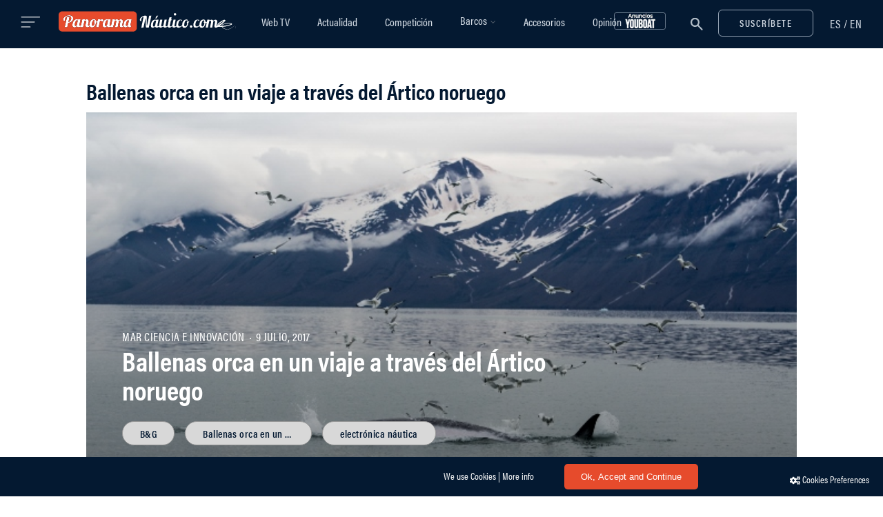

--- FILE ---
content_type: text/html; charset=utf-8
request_url: https://www.google.com/recaptcha/api2/anchor?ar=1&k=6LcLe3kUAAAAABowIwZv_sssZOrqho-SE-TUl3Pz&co=aHR0cHM6Ly93d3cucGFub3JhbWFuYXV0aWNvLmNvbTo0NDM.&hl=en&v=PoyoqOPhxBO7pBk68S4YbpHZ&size=invisible&anchor-ms=20000&execute-ms=30000&cb=51mt5t9oyla4
body_size: 49715
content:
<!DOCTYPE HTML><html dir="ltr" lang="en"><head><meta http-equiv="Content-Type" content="text/html; charset=UTF-8">
<meta http-equiv="X-UA-Compatible" content="IE=edge">
<title>reCAPTCHA</title>
<style type="text/css">
/* cyrillic-ext */
@font-face {
  font-family: 'Roboto';
  font-style: normal;
  font-weight: 400;
  font-stretch: 100%;
  src: url(//fonts.gstatic.com/s/roboto/v48/KFO7CnqEu92Fr1ME7kSn66aGLdTylUAMa3GUBHMdazTgWw.woff2) format('woff2');
  unicode-range: U+0460-052F, U+1C80-1C8A, U+20B4, U+2DE0-2DFF, U+A640-A69F, U+FE2E-FE2F;
}
/* cyrillic */
@font-face {
  font-family: 'Roboto';
  font-style: normal;
  font-weight: 400;
  font-stretch: 100%;
  src: url(//fonts.gstatic.com/s/roboto/v48/KFO7CnqEu92Fr1ME7kSn66aGLdTylUAMa3iUBHMdazTgWw.woff2) format('woff2');
  unicode-range: U+0301, U+0400-045F, U+0490-0491, U+04B0-04B1, U+2116;
}
/* greek-ext */
@font-face {
  font-family: 'Roboto';
  font-style: normal;
  font-weight: 400;
  font-stretch: 100%;
  src: url(//fonts.gstatic.com/s/roboto/v48/KFO7CnqEu92Fr1ME7kSn66aGLdTylUAMa3CUBHMdazTgWw.woff2) format('woff2');
  unicode-range: U+1F00-1FFF;
}
/* greek */
@font-face {
  font-family: 'Roboto';
  font-style: normal;
  font-weight: 400;
  font-stretch: 100%;
  src: url(//fonts.gstatic.com/s/roboto/v48/KFO7CnqEu92Fr1ME7kSn66aGLdTylUAMa3-UBHMdazTgWw.woff2) format('woff2');
  unicode-range: U+0370-0377, U+037A-037F, U+0384-038A, U+038C, U+038E-03A1, U+03A3-03FF;
}
/* math */
@font-face {
  font-family: 'Roboto';
  font-style: normal;
  font-weight: 400;
  font-stretch: 100%;
  src: url(//fonts.gstatic.com/s/roboto/v48/KFO7CnqEu92Fr1ME7kSn66aGLdTylUAMawCUBHMdazTgWw.woff2) format('woff2');
  unicode-range: U+0302-0303, U+0305, U+0307-0308, U+0310, U+0312, U+0315, U+031A, U+0326-0327, U+032C, U+032F-0330, U+0332-0333, U+0338, U+033A, U+0346, U+034D, U+0391-03A1, U+03A3-03A9, U+03B1-03C9, U+03D1, U+03D5-03D6, U+03F0-03F1, U+03F4-03F5, U+2016-2017, U+2034-2038, U+203C, U+2040, U+2043, U+2047, U+2050, U+2057, U+205F, U+2070-2071, U+2074-208E, U+2090-209C, U+20D0-20DC, U+20E1, U+20E5-20EF, U+2100-2112, U+2114-2115, U+2117-2121, U+2123-214F, U+2190, U+2192, U+2194-21AE, U+21B0-21E5, U+21F1-21F2, U+21F4-2211, U+2213-2214, U+2216-22FF, U+2308-230B, U+2310, U+2319, U+231C-2321, U+2336-237A, U+237C, U+2395, U+239B-23B7, U+23D0, U+23DC-23E1, U+2474-2475, U+25AF, U+25B3, U+25B7, U+25BD, U+25C1, U+25CA, U+25CC, U+25FB, U+266D-266F, U+27C0-27FF, U+2900-2AFF, U+2B0E-2B11, U+2B30-2B4C, U+2BFE, U+3030, U+FF5B, U+FF5D, U+1D400-1D7FF, U+1EE00-1EEFF;
}
/* symbols */
@font-face {
  font-family: 'Roboto';
  font-style: normal;
  font-weight: 400;
  font-stretch: 100%;
  src: url(//fonts.gstatic.com/s/roboto/v48/KFO7CnqEu92Fr1ME7kSn66aGLdTylUAMaxKUBHMdazTgWw.woff2) format('woff2');
  unicode-range: U+0001-000C, U+000E-001F, U+007F-009F, U+20DD-20E0, U+20E2-20E4, U+2150-218F, U+2190, U+2192, U+2194-2199, U+21AF, U+21E6-21F0, U+21F3, U+2218-2219, U+2299, U+22C4-22C6, U+2300-243F, U+2440-244A, U+2460-24FF, U+25A0-27BF, U+2800-28FF, U+2921-2922, U+2981, U+29BF, U+29EB, U+2B00-2BFF, U+4DC0-4DFF, U+FFF9-FFFB, U+10140-1018E, U+10190-1019C, U+101A0, U+101D0-101FD, U+102E0-102FB, U+10E60-10E7E, U+1D2C0-1D2D3, U+1D2E0-1D37F, U+1F000-1F0FF, U+1F100-1F1AD, U+1F1E6-1F1FF, U+1F30D-1F30F, U+1F315, U+1F31C, U+1F31E, U+1F320-1F32C, U+1F336, U+1F378, U+1F37D, U+1F382, U+1F393-1F39F, U+1F3A7-1F3A8, U+1F3AC-1F3AF, U+1F3C2, U+1F3C4-1F3C6, U+1F3CA-1F3CE, U+1F3D4-1F3E0, U+1F3ED, U+1F3F1-1F3F3, U+1F3F5-1F3F7, U+1F408, U+1F415, U+1F41F, U+1F426, U+1F43F, U+1F441-1F442, U+1F444, U+1F446-1F449, U+1F44C-1F44E, U+1F453, U+1F46A, U+1F47D, U+1F4A3, U+1F4B0, U+1F4B3, U+1F4B9, U+1F4BB, U+1F4BF, U+1F4C8-1F4CB, U+1F4D6, U+1F4DA, U+1F4DF, U+1F4E3-1F4E6, U+1F4EA-1F4ED, U+1F4F7, U+1F4F9-1F4FB, U+1F4FD-1F4FE, U+1F503, U+1F507-1F50B, U+1F50D, U+1F512-1F513, U+1F53E-1F54A, U+1F54F-1F5FA, U+1F610, U+1F650-1F67F, U+1F687, U+1F68D, U+1F691, U+1F694, U+1F698, U+1F6AD, U+1F6B2, U+1F6B9-1F6BA, U+1F6BC, U+1F6C6-1F6CF, U+1F6D3-1F6D7, U+1F6E0-1F6EA, U+1F6F0-1F6F3, U+1F6F7-1F6FC, U+1F700-1F7FF, U+1F800-1F80B, U+1F810-1F847, U+1F850-1F859, U+1F860-1F887, U+1F890-1F8AD, U+1F8B0-1F8BB, U+1F8C0-1F8C1, U+1F900-1F90B, U+1F93B, U+1F946, U+1F984, U+1F996, U+1F9E9, U+1FA00-1FA6F, U+1FA70-1FA7C, U+1FA80-1FA89, U+1FA8F-1FAC6, U+1FACE-1FADC, U+1FADF-1FAE9, U+1FAF0-1FAF8, U+1FB00-1FBFF;
}
/* vietnamese */
@font-face {
  font-family: 'Roboto';
  font-style: normal;
  font-weight: 400;
  font-stretch: 100%;
  src: url(//fonts.gstatic.com/s/roboto/v48/KFO7CnqEu92Fr1ME7kSn66aGLdTylUAMa3OUBHMdazTgWw.woff2) format('woff2');
  unicode-range: U+0102-0103, U+0110-0111, U+0128-0129, U+0168-0169, U+01A0-01A1, U+01AF-01B0, U+0300-0301, U+0303-0304, U+0308-0309, U+0323, U+0329, U+1EA0-1EF9, U+20AB;
}
/* latin-ext */
@font-face {
  font-family: 'Roboto';
  font-style: normal;
  font-weight: 400;
  font-stretch: 100%;
  src: url(//fonts.gstatic.com/s/roboto/v48/KFO7CnqEu92Fr1ME7kSn66aGLdTylUAMa3KUBHMdazTgWw.woff2) format('woff2');
  unicode-range: U+0100-02BA, U+02BD-02C5, U+02C7-02CC, U+02CE-02D7, U+02DD-02FF, U+0304, U+0308, U+0329, U+1D00-1DBF, U+1E00-1E9F, U+1EF2-1EFF, U+2020, U+20A0-20AB, U+20AD-20C0, U+2113, U+2C60-2C7F, U+A720-A7FF;
}
/* latin */
@font-face {
  font-family: 'Roboto';
  font-style: normal;
  font-weight: 400;
  font-stretch: 100%;
  src: url(//fonts.gstatic.com/s/roboto/v48/KFO7CnqEu92Fr1ME7kSn66aGLdTylUAMa3yUBHMdazQ.woff2) format('woff2');
  unicode-range: U+0000-00FF, U+0131, U+0152-0153, U+02BB-02BC, U+02C6, U+02DA, U+02DC, U+0304, U+0308, U+0329, U+2000-206F, U+20AC, U+2122, U+2191, U+2193, U+2212, U+2215, U+FEFF, U+FFFD;
}
/* cyrillic-ext */
@font-face {
  font-family: 'Roboto';
  font-style: normal;
  font-weight: 500;
  font-stretch: 100%;
  src: url(//fonts.gstatic.com/s/roboto/v48/KFO7CnqEu92Fr1ME7kSn66aGLdTylUAMa3GUBHMdazTgWw.woff2) format('woff2');
  unicode-range: U+0460-052F, U+1C80-1C8A, U+20B4, U+2DE0-2DFF, U+A640-A69F, U+FE2E-FE2F;
}
/* cyrillic */
@font-face {
  font-family: 'Roboto';
  font-style: normal;
  font-weight: 500;
  font-stretch: 100%;
  src: url(//fonts.gstatic.com/s/roboto/v48/KFO7CnqEu92Fr1ME7kSn66aGLdTylUAMa3iUBHMdazTgWw.woff2) format('woff2');
  unicode-range: U+0301, U+0400-045F, U+0490-0491, U+04B0-04B1, U+2116;
}
/* greek-ext */
@font-face {
  font-family: 'Roboto';
  font-style: normal;
  font-weight: 500;
  font-stretch: 100%;
  src: url(//fonts.gstatic.com/s/roboto/v48/KFO7CnqEu92Fr1ME7kSn66aGLdTylUAMa3CUBHMdazTgWw.woff2) format('woff2');
  unicode-range: U+1F00-1FFF;
}
/* greek */
@font-face {
  font-family: 'Roboto';
  font-style: normal;
  font-weight: 500;
  font-stretch: 100%;
  src: url(//fonts.gstatic.com/s/roboto/v48/KFO7CnqEu92Fr1ME7kSn66aGLdTylUAMa3-UBHMdazTgWw.woff2) format('woff2');
  unicode-range: U+0370-0377, U+037A-037F, U+0384-038A, U+038C, U+038E-03A1, U+03A3-03FF;
}
/* math */
@font-face {
  font-family: 'Roboto';
  font-style: normal;
  font-weight: 500;
  font-stretch: 100%;
  src: url(//fonts.gstatic.com/s/roboto/v48/KFO7CnqEu92Fr1ME7kSn66aGLdTylUAMawCUBHMdazTgWw.woff2) format('woff2');
  unicode-range: U+0302-0303, U+0305, U+0307-0308, U+0310, U+0312, U+0315, U+031A, U+0326-0327, U+032C, U+032F-0330, U+0332-0333, U+0338, U+033A, U+0346, U+034D, U+0391-03A1, U+03A3-03A9, U+03B1-03C9, U+03D1, U+03D5-03D6, U+03F0-03F1, U+03F4-03F5, U+2016-2017, U+2034-2038, U+203C, U+2040, U+2043, U+2047, U+2050, U+2057, U+205F, U+2070-2071, U+2074-208E, U+2090-209C, U+20D0-20DC, U+20E1, U+20E5-20EF, U+2100-2112, U+2114-2115, U+2117-2121, U+2123-214F, U+2190, U+2192, U+2194-21AE, U+21B0-21E5, U+21F1-21F2, U+21F4-2211, U+2213-2214, U+2216-22FF, U+2308-230B, U+2310, U+2319, U+231C-2321, U+2336-237A, U+237C, U+2395, U+239B-23B7, U+23D0, U+23DC-23E1, U+2474-2475, U+25AF, U+25B3, U+25B7, U+25BD, U+25C1, U+25CA, U+25CC, U+25FB, U+266D-266F, U+27C0-27FF, U+2900-2AFF, U+2B0E-2B11, U+2B30-2B4C, U+2BFE, U+3030, U+FF5B, U+FF5D, U+1D400-1D7FF, U+1EE00-1EEFF;
}
/* symbols */
@font-face {
  font-family: 'Roboto';
  font-style: normal;
  font-weight: 500;
  font-stretch: 100%;
  src: url(//fonts.gstatic.com/s/roboto/v48/KFO7CnqEu92Fr1ME7kSn66aGLdTylUAMaxKUBHMdazTgWw.woff2) format('woff2');
  unicode-range: U+0001-000C, U+000E-001F, U+007F-009F, U+20DD-20E0, U+20E2-20E4, U+2150-218F, U+2190, U+2192, U+2194-2199, U+21AF, U+21E6-21F0, U+21F3, U+2218-2219, U+2299, U+22C4-22C6, U+2300-243F, U+2440-244A, U+2460-24FF, U+25A0-27BF, U+2800-28FF, U+2921-2922, U+2981, U+29BF, U+29EB, U+2B00-2BFF, U+4DC0-4DFF, U+FFF9-FFFB, U+10140-1018E, U+10190-1019C, U+101A0, U+101D0-101FD, U+102E0-102FB, U+10E60-10E7E, U+1D2C0-1D2D3, U+1D2E0-1D37F, U+1F000-1F0FF, U+1F100-1F1AD, U+1F1E6-1F1FF, U+1F30D-1F30F, U+1F315, U+1F31C, U+1F31E, U+1F320-1F32C, U+1F336, U+1F378, U+1F37D, U+1F382, U+1F393-1F39F, U+1F3A7-1F3A8, U+1F3AC-1F3AF, U+1F3C2, U+1F3C4-1F3C6, U+1F3CA-1F3CE, U+1F3D4-1F3E0, U+1F3ED, U+1F3F1-1F3F3, U+1F3F5-1F3F7, U+1F408, U+1F415, U+1F41F, U+1F426, U+1F43F, U+1F441-1F442, U+1F444, U+1F446-1F449, U+1F44C-1F44E, U+1F453, U+1F46A, U+1F47D, U+1F4A3, U+1F4B0, U+1F4B3, U+1F4B9, U+1F4BB, U+1F4BF, U+1F4C8-1F4CB, U+1F4D6, U+1F4DA, U+1F4DF, U+1F4E3-1F4E6, U+1F4EA-1F4ED, U+1F4F7, U+1F4F9-1F4FB, U+1F4FD-1F4FE, U+1F503, U+1F507-1F50B, U+1F50D, U+1F512-1F513, U+1F53E-1F54A, U+1F54F-1F5FA, U+1F610, U+1F650-1F67F, U+1F687, U+1F68D, U+1F691, U+1F694, U+1F698, U+1F6AD, U+1F6B2, U+1F6B9-1F6BA, U+1F6BC, U+1F6C6-1F6CF, U+1F6D3-1F6D7, U+1F6E0-1F6EA, U+1F6F0-1F6F3, U+1F6F7-1F6FC, U+1F700-1F7FF, U+1F800-1F80B, U+1F810-1F847, U+1F850-1F859, U+1F860-1F887, U+1F890-1F8AD, U+1F8B0-1F8BB, U+1F8C0-1F8C1, U+1F900-1F90B, U+1F93B, U+1F946, U+1F984, U+1F996, U+1F9E9, U+1FA00-1FA6F, U+1FA70-1FA7C, U+1FA80-1FA89, U+1FA8F-1FAC6, U+1FACE-1FADC, U+1FADF-1FAE9, U+1FAF0-1FAF8, U+1FB00-1FBFF;
}
/* vietnamese */
@font-face {
  font-family: 'Roboto';
  font-style: normal;
  font-weight: 500;
  font-stretch: 100%;
  src: url(//fonts.gstatic.com/s/roboto/v48/KFO7CnqEu92Fr1ME7kSn66aGLdTylUAMa3OUBHMdazTgWw.woff2) format('woff2');
  unicode-range: U+0102-0103, U+0110-0111, U+0128-0129, U+0168-0169, U+01A0-01A1, U+01AF-01B0, U+0300-0301, U+0303-0304, U+0308-0309, U+0323, U+0329, U+1EA0-1EF9, U+20AB;
}
/* latin-ext */
@font-face {
  font-family: 'Roboto';
  font-style: normal;
  font-weight: 500;
  font-stretch: 100%;
  src: url(//fonts.gstatic.com/s/roboto/v48/KFO7CnqEu92Fr1ME7kSn66aGLdTylUAMa3KUBHMdazTgWw.woff2) format('woff2');
  unicode-range: U+0100-02BA, U+02BD-02C5, U+02C7-02CC, U+02CE-02D7, U+02DD-02FF, U+0304, U+0308, U+0329, U+1D00-1DBF, U+1E00-1E9F, U+1EF2-1EFF, U+2020, U+20A0-20AB, U+20AD-20C0, U+2113, U+2C60-2C7F, U+A720-A7FF;
}
/* latin */
@font-face {
  font-family: 'Roboto';
  font-style: normal;
  font-weight: 500;
  font-stretch: 100%;
  src: url(//fonts.gstatic.com/s/roboto/v48/KFO7CnqEu92Fr1ME7kSn66aGLdTylUAMa3yUBHMdazQ.woff2) format('woff2');
  unicode-range: U+0000-00FF, U+0131, U+0152-0153, U+02BB-02BC, U+02C6, U+02DA, U+02DC, U+0304, U+0308, U+0329, U+2000-206F, U+20AC, U+2122, U+2191, U+2193, U+2212, U+2215, U+FEFF, U+FFFD;
}
/* cyrillic-ext */
@font-face {
  font-family: 'Roboto';
  font-style: normal;
  font-weight: 900;
  font-stretch: 100%;
  src: url(//fonts.gstatic.com/s/roboto/v48/KFO7CnqEu92Fr1ME7kSn66aGLdTylUAMa3GUBHMdazTgWw.woff2) format('woff2');
  unicode-range: U+0460-052F, U+1C80-1C8A, U+20B4, U+2DE0-2DFF, U+A640-A69F, U+FE2E-FE2F;
}
/* cyrillic */
@font-face {
  font-family: 'Roboto';
  font-style: normal;
  font-weight: 900;
  font-stretch: 100%;
  src: url(//fonts.gstatic.com/s/roboto/v48/KFO7CnqEu92Fr1ME7kSn66aGLdTylUAMa3iUBHMdazTgWw.woff2) format('woff2');
  unicode-range: U+0301, U+0400-045F, U+0490-0491, U+04B0-04B1, U+2116;
}
/* greek-ext */
@font-face {
  font-family: 'Roboto';
  font-style: normal;
  font-weight: 900;
  font-stretch: 100%;
  src: url(//fonts.gstatic.com/s/roboto/v48/KFO7CnqEu92Fr1ME7kSn66aGLdTylUAMa3CUBHMdazTgWw.woff2) format('woff2');
  unicode-range: U+1F00-1FFF;
}
/* greek */
@font-face {
  font-family: 'Roboto';
  font-style: normal;
  font-weight: 900;
  font-stretch: 100%;
  src: url(//fonts.gstatic.com/s/roboto/v48/KFO7CnqEu92Fr1ME7kSn66aGLdTylUAMa3-UBHMdazTgWw.woff2) format('woff2');
  unicode-range: U+0370-0377, U+037A-037F, U+0384-038A, U+038C, U+038E-03A1, U+03A3-03FF;
}
/* math */
@font-face {
  font-family: 'Roboto';
  font-style: normal;
  font-weight: 900;
  font-stretch: 100%;
  src: url(//fonts.gstatic.com/s/roboto/v48/KFO7CnqEu92Fr1ME7kSn66aGLdTylUAMawCUBHMdazTgWw.woff2) format('woff2');
  unicode-range: U+0302-0303, U+0305, U+0307-0308, U+0310, U+0312, U+0315, U+031A, U+0326-0327, U+032C, U+032F-0330, U+0332-0333, U+0338, U+033A, U+0346, U+034D, U+0391-03A1, U+03A3-03A9, U+03B1-03C9, U+03D1, U+03D5-03D6, U+03F0-03F1, U+03F4-03F5, U+2016-2017, U+2034-2038, U+203C, U+2040, U+2043, U+2047, U+2050, U+2057, U+205F, U+2070-2071, U+2074-208E, U+2090-209C, U+20D0-20DC, U+20E1, U+20E5-20EF, U+2100-2112, U+2114-2115, U+2117-2121, U+2123-214F, U+2190, U+2192, U+2194-21AE, U+21B0-21E5, U+21F1-21F2, U+21F4-2211, U+2213-2214, U+2216-22FF, U+2308-230B, U+2310, U+2319, U+231C-2321, U+2336-237A, U+237C, U+2395, U+239B-23B7, U+23D0, U+23DC-23E1, U+2474-2475, U+25AF, U+25B3, U+25B7, U+25BD, U+25C1, U+25CA, U+25CC, U+25FB, U+266D-266F, U+27C0-27FF, U+2900-2AFF, U+2B0E-2B11, U+2B30-2B4C, U+2BFE, U+3030, U+FF5B, U+FF5D, U+1D400-1D7FF, U+1EE00-1EEFF;
}
/* symbols */
@font-face {
  font-family: 'Roboto';
  font-style: normal;
  font-weight: 900;
  font-stretch: 100%;
  src: url(//fonts.gstatic.com/s/roboto/v48/KFO7CnqEu92Fr1ME7kSn66aGLdTylUAMaxKUBHMdazTgWw.woff2) format('woff2');
  unicode-range: U+0001-000C, U+000E-001F, U+007F-009F, U+20DD-20E0, U+20E2-20E4, U+2150-218F, U+2190, U+2192, U+2194-2199, U+21AF, U+21E6-21F0, U+21F3, U+2218-2219, U+2299, U+22C4-22C6, U+2300-243F, U+2440-244A, U+2460-24FF, U+25A0-27BF, U+2800-28FF, U+2921-2922, U+2981, U+29BF, U+29EB, U+2B00-2BFF, U+4DC0-4DFF, U+FFF9-FFFB, U+10140-1018E, U+10190-1019C, U+101A0, U+101D0-101FD, U+102E0-102FB, U+10E60-10E7E, U+1D2C0-1D2D3, U+1D2E0-1D37F, U+1F000-1F0FF, U+1F100-1F1AD, U+1F1E6-1F1FF, U+1F30D-1F30F, U+1F315, U+1F31C, U+1F31E, U+1F320-1F32C, U+1F336, U+1F378, U+1F37D, U+1F382, U+1F393-1F39F, U+1F3A7-1F3A8, U+1F3AC-1F3AF, U+1F3C2, U+1F3C4-1F3C6, U+1F3CA-1F3CE, U+1F3D4-1F3E0, U+1F3ED, U+1F3F1-1F3F3, U+1F3F5-1F3F7, U+1F408, U+1F415, U+1F41F, U+1F426, U+1F43F, U+1F441-1F442, U+1F444, U+1F446-1F449, U+1F44C-1F44E, U+1F453, U+1F46A, U+1F47D, U+1F4A3, U+1F4B0, U+1F4B3, U+1F4B9, U+1F4BB, U+1F4BF, U+1F4C8-1F4CB, U+1F4D6, U+1F4DA, U+1F4DF, U+1F4E3-1F4E6, U+1F4EA-1F4ED, U+1F4F7, U+1F4F9-1F4FB, U+1F4FD-1F4FE, U+1F503, U+1F507-1F50B, U+1F50D, U+1F512-1F513, U+1F53E-1F54A, U+1F54F-1F5FA, U+1F610, U+1F650-1F67F, U+1F687, U+1F68D, U+1F691, U+1F694, U+1F698, U+1F6AD, U+1F6B2, U+1F6B9-1F6BA, U+1F6BC, U+1F6C6-1F6CF, U+1F6D3-1F6D7, U+1F6E0-1F6EA, U+1F6F0-1F6F3, U+1F6F7-1F6FC, U+1F700-1F7FF, U+1F800-1F80B, U+1F810-1F847, U+1F850-1F859, U+1F860-1F887, U+1F890-1F8AD, U+1F8B0-1F8BB, U+1F8C0-1F8C1, U+1F900-1F90B, U+1F93B, U+1F946, U+1F984, U+1F996, U+1F9E9, U+1FA00-1FA6F, U+1FA70-1FA7C, U+1FA80-1FA89, U+1FA8F-1FAC6, U+1FACE-1FADC, U+1FADF-1FAE9, U+1FAF0-1FAF8, U+1FB00-1FBFF;
}
/* vietnamese */
@font-face {
  font-family: 'Roboto';
  font-style: normal;
  font-weight: 900;
  font-stretch: 100%;
  src: url(//fonts.gstatic.com/s/roboto/v48/KFO7CnqEu92Fr1ME7kSn66aGLdTylUAMa3OUBHMdazTgWw.woff2) format('woff2');
  unicode-range: U+0102-0103, U+0110-0111, U+0128-0129, U+0168-0169, U+01A0-01A1, U+01AF-01B0, U+0300-0301, U+0303-0304, U+0308-0309, U+0323, U+0329, U+1EA0-1EF9, U+20AB;
}
/* latin-ext */
@font-face {
  font-family: 'Roboto';
  font-style: normal;
  font-weight: 900;
  font-stretch: 100%;
  src: url(//fonts.gstatic.com/s/roboto/v48/KFO7CnqEu92Fr1ME7kSn66aGLdTylUAMa3KUBHMdazTgWw.woff2) format('woff2');
  unicode-range: U+0100-02BA, U+02BD-02C5, U+02C7-02CC, U+02CE-02D7, U+02DD-02FF, U+0304, U+0308, U+0329, U+1D00-1DBF, U+1E00-1E9F, U+1EF2-1EFF, U+2020, U+20A0-20AB, U+20AD-20C0, U+2113, U+2C60-2C7F, U+A720-A7FF;
}
/* latin */
@font-face {
  font-family: 'Roboto';
  font-style: normal;
  font-weight: 900;
  font-stretch: 100%;
  src: url(//fonts.gstatic.com/s/roboto/v48/KFO7CnqEu92Fr1ME7kSn66aGLdTylUAMa3yUBHMdazQ.woff2) format('woff2');
  unicode-range: U+0000-00FF, U+0131, U+0152-0153, U+02BB-02BC, U+02C6, U+02DA, U+02DC, U+0304, U+0308, U+0329, U+2000-206F, U+20AC, U+2122, U+2191, U+2193, U+2212, U+2215, U+FEFF, U+FFFD;
}

</style>
<link rel="stylesheet" type="text/css" href="https://www.gstatic.com/recaptcha/releases/PoyoqOPhxBO7pBk68S4YbpHZ/styles__ltr.css">
<script nonce="vV_1p9rPTf9wdobI-U0WMg" type="text/javascript">window['__recaptcha_api'] = 'https://www.google.com/recaptcha/api2/';</script>
<script type="text/javascript" src="https://www.gstatic.com/recaptcha/releases/PoyoqOPhxBO7pBk68S4YbpHZ/recaptcha__en.js" nonce="vV_1p9rPTf9wdobI-U0WMg">
      
    </script></head>
<body><div id="rc-anchor-alert" class="rc-anchor-alert"></div>
<input type="hidden" id="recaptcha-token" value="[base64]">
<script type="text/javascript" nonce="vV_1p9rPTf9wdobI-U0WMg">
      recaptcha.anchor.Main.init("[\x22ainput\x22,[\x22bgdata\x22,\x22\x22,\[base64]/[base64]/[base64]/[base64]/[base64]/[base64]/[base64]/[base64]/[base64]/[base64]\\u003d\x22,\[base64]\x22,\x22wrrDvMOZbylBwrw/wppwSMKSQsOPZsOiY0R1XsKIIyvDm8Oqd8K0fBJ1wo/DjMO8w7/[base64]/Com3DssObOTnDoD/CkMOpF2B2w5F0w4HDs8Ogw4RGEgrCk8OYFmtTDU8ZL8Ovwrt0wrR8IDpaw7dSwqbClMOVw5XDhMOcwq9oUMKvw5RRw6DDnMOAw652V8OrSB/DrMOWwodiKsKBw6TCu8OabcKXw5BMw6hdw4dVwoTDj8Klw7Q6w4TCs0XDjkgew67Duk3Cuyx/[base64]/wqoqXcKGwpLDn3R2wp0XEj8aIMOuXxDCskMEJsODXMOow5jDozfCkkzDr3kQw7jCtHk8wq/CsD56AhnDpMOew5sOw5NlGgPCkWJ5wr/CrnYFBnzDl8O9w4bDhj9xd8Kaw5Unw7XChcKVwrPDqsOMMcKRwoIGKsOXQ8KYYMOPF2omwpLCi8K5PsKdQwdPK8OgBDnDscOhw40vVxPDk1nCnQzCpsOvw7TDnRnCsibCh8OWwqscw6JBwrUzwqLCpMKtwqXCuyJVw41dfn3Du8Krwp5lUG4ZdFxnVG/DssKKTSAWPxpAWcOPLsOcM8K1aR/CocOZKwDDsMKlO8KTw6fDugZ5By0CwqgabcOnwrzCqzN6AsKCTDDDjMOywolFw70eOsOHATHDgwbChh8Gw70rw6fDj8KMw4XCqEYBLldgQMOCJMOhO8Olw5/DsTlAwoXCvMOveQs9ZcOwSMOGwobDscO3GAfDpcK4w4ogw5AMRTjDpMKqYx/CrmdOw57CisKMdsO+wrvCtXozw6PDp8KZAsOtAsOowoQCAlzCt0gdeEBrwrDCkRYxCMKkw4LCvCjDgMOhwqQeAADCuj/CnMO6w4hGNWxAwr8IHk/CjinCnMObSCsEwoLDiy0gK0weX18UfT7DkyJtwoI5w594L8Klw4htaMOrdMKbwqZdw48RfwNOw7PDs1tTw7NbKMOvw7gEwqDDs17CjQMaKMOJw6MUwpR3dcKRwprDvzbDphvDi8Kmw4/[base64]/[base64]/JsORw4tyw7HDqixhEzrDogjCng5EwpXDrDERKjLDlsK+Xj5aw6pvZcK/OE7CthdUJ8Otw4B5w7DDl8KleB/ChsKjwrpnLMOodmjDkzcwwr5Bw7RxBU8GwpzDo8ORw7kWOU16PjHCrcK6A8KIbsOWw4BQGDYswp0Zw5vCsEsAw7vDhcKABsOuDcKWDMKPak7Cu0FIZV7DicKGwpRgM8OPw6DDjMK/Rk7Cuw3DocO/IsO9wqUawpnCgcO9wo/[base64]/CosKIHnLDqMK2EsKtw7zCnMOgGsOWwq8/wqvDtMKLI8OKw4zDjMKSQ8KmF1/CkWDChhQ+d8KQw4/DocOgw49PwoEVL8Kuwot/JgzChyJuCMKMXMKhXE5Pw4I2csOUcMKFwqbCgsKewpZXaWfCssOxw7zCjTXDvxXDncOyC8K0woTDrHvCj0HDhGnClFIvwrsLZMOpw7vCoMOawpojwqXDkMO+bUhQwr19WcONVEp6wr8Gw4nDuXJeX0/ChTPDmcKIw6xTIsOXwr4bwqEKw4rCisOeNH1bwp3CjEAodsKCJ8KqF8OjwrvDnQkhbMOow73CqcKvORJ3w7rDv8KNwqhWQsKWw4fDtARHdz/CtU7DpMOmw7I9w5TDvMKPwqzDuzrDvUXDqgrDr8KcwrJIw6dtesKKwq1FFzgyaMKNeGptLMK5wo1Xw5fChw3DjlDDkXLDjMKJw4LCi0zDisKOwprDvGfCssOww7/[base64]/Dl8KvwrrCnypnw4RBwrUUwrZXwrYbCMOwKEnDsmTCt8ONLVXCisOuwpTDv8KtSBRaw7zChERuWXTDtV/Drgs8wpdCwqDDr8OcPxZ7wpgFQMKJRBbDrStYKcOmwqfDiXbDtMKKwrUuARLCu1xwKH7CsERhw5/CmHFRw5vCi8KwWzLCmsOuwqTDmjx4LFMSw69sH2nCtUUtwqXDt8K/wrHDjgvCosKZbG7CjEvCm0h1JQc6wqwXQMOtJMK5w4bDmwPDsWLDk0NSfnwEwp0dDcKMwqNFwqp6eUIeBcO+aAXDoMOhTUwfwoTDn2TCtkrDgyjCi1t1QyYtwqpTw6vDpHnCvFvDmsOrwr8dwo/ChR0ZDjIVwprCo1xVUQZBNgHCvsO/w5QPwoozw74QEsOYM8KZwp4Awoo8UH/DrsOGw5FFw7rCqiwywoclfcK2w4LDrcKmZsK4FGLDosKIw6DDkCR8c3MzwpIACMKSBcKqfhzCncOvw6bDlcO8H8KjL1x7RXJFw4vCmyQZw6fDiU/CkhcRwr7ClMOEw5/[base64]/CvhbChMKXwo3CmlMtw4rCnsKIw4k1wrM/[base64]/w5TCnRXDs8OmworCj8OQYxlZwqjCi8OaX8Ocw6LDlhHCiyzCl8KTw4/DtMKMN33Cs0zCm1HDpsKtHcOCeltGYHkuwojCpwIfw6HDq8OyRsOsw4fDkUpsw7wLSsK4wq8gABlmOgbCuFHCsEVKYsOtw7d6VcKowq0BRzrCuXYMworDisKGJMKJecK8B8OIwrTCo8KNw6sXwp5kMsK1VhHDnHNawqDDgR/Cs1BVw6APNMOLwr1awqPDrMOiwqJ9QT0Jwr/CisOhbXTCkcKGQcKJw5Enw7MLEcOmAcO8P8KUwrt1IcOgLGjClUM6GWR6w5HCuGI9wqDCosKNV8K6LsKuwpXDkMOQDV/DrcOGE386w7/Cs8O3M8KNAy/DjcKSACrCoMKDw55aw4xpwonCn8KMRX9aJMO/WlzCum1mBMKfHgjCgMKIwr9kTRjCqH7CniLCjj/Dsg4Ow5Fnw4rCriXCsAJZcMOdcyYQw5rCqcKwAFHCli/CucO3w7AYwrwgw7kAaiTCsRbCo8KBw6RSwokEUCg/w55EZsO5a8OMPMOuwrI+wofDsycDwo3DicK8SxrCmcKUw5FAwpvCuMKNJcOKYlnCgGPDvgDCpm/[base64]/DpsOvw4DCtcKpWsKafWIAwoA3w50LRsKFw4hWfCh1w7gDbUg4CcOJw5DCqcK2XMO4wrDDhyjDsBnCniDCpB8KbsKXwoM8wpoTw4kXwq9Aw7vDoyHDlEdQPAd/[base64]/CuQnDnMONb1IYScOYYsKTOmcfLTxWwrTCjktAw7DCoMOPwqBKw5XCpMKSw4QhFlI5DMOFw6vDnwhnGcOdYDMjORUbw5MUJcKMwqvCqQ1DORkzDMOiwrozwogEw5LClcOdw6UZFMOYbcOXPi7DssKUw59+Z8OgFSl8IMOzGCHDtQozw6EIG8O/H8K4wrJifBExe8KSGiTCjAV2cybCmX3ClRBjRMONw6TCq8KbWBhxwoMpwpkVw7cRfU0cwr0pw5PCmxjDpcOyNkIcTMOVMnx1woYfR2F8FScEWygLCcOmaMOza8OIKg/CvSzDhCtdw64obzImwpPCq8KFw4/[base64]/CmcOcX8K4XjnDrkfDsA8swqzChMO7bSnCrMO0NMKZwo4Ew4XDmAYmwpd6JnkKworDqEDDscOeHcO6w5LDmMKLwr/CjhnDr8KyfcOcwp09wovDpMKMw67CmsKAccKADGk3YcK2JWzDhijDscKBaMOrw6LDscKmHFw9wq/Dr8OswpIsw5LCizbDk8O9wpzDvsOmw5rDt8Ouw6E1GHtYPwPCrGgpw7g1w4pbCH5jMU3CgsOAw5DCpXXCjcO2MD7CuhvCoMKbKsKJCz/[base64]/Dg2oHw58uwrnDmcK0w47DihdxX8OCw53CgsKCJsKIw5rDqMKgw7PDhDlbw4oWwrNlw6oBwo/Dt2JGw6pZPW7Dm8OCTxPDhH3DvcONL8OXw4Vbw5IXOcOkwpnDq8OmCX7CmH0uWgPDqR9QwpgZw5rCmEoZAzrCqVg9RMKNbn5Jw7t5CxQvw6LCkcK0PhU/wqh+wpZfw6w7OcOxCcO0w5rCmsOZwq/CrMO+wqN1wqrCiDhjwqXDmgjCv8KHBRTDlGnDvMKXDcOtIQoSw4oRwpZnJmrClVpnwp1Ow4p0BlU1fsO4JsOHS8KbT8O2w6Nzw4/CosOqEl7CrQhqwrMiC8KMw6XDnFRFVHTDsgXDjWNuw6/DlyAtdcOyGznCnWfCpTpQQiTDqcOTwpJWcsKwBcK/woxkwrkswqc+IElbwonDqsKDwoXCu2lpwp7DmgsmZhg4B8ObwovCjkPCgDMuwprDrhwvbUkjCcOLPF3CoMKUwpfDtsK/R3LCoyZiUsK/wrkJYSjCq8Kywoh7DG8WP8O+w4bChnXDsMOwwogZYBTCmUd3w4xWwr4dVcOCAirDnUXDmMOpwrg5w6pxOwvDrMOqSX7Dp8OCw7rCusKIXwdbUsK2wpbDgEUeVlViwocMPjDCmkvCjX5tSMOdw7kPw5fCjW/Dp3TClzrCk2TCrijDtcKfcsKNaQ4Cw4BBPxFkw5ANw4wKA8KhHwsiRx84GBc4wr7Dl0jCgQLDj8Oiw64Jwp0Kw4rCm8KZw4l6Z8O0wqHDgMKXCArCuzXDusOqwo1qwqYjw5soED3CgEZuw4wOXxjCrMO3MsOodjrCqWwQOsOQwpUVVnlGM8KGw4jDnQcWwojCgMKOw6/Cn8OLRjMFU8K0woHDocOZXjDCpcOYw4XCoiTCpMO0w6XCmMKuwoNGMSzCnsOAXcO0ciPCq8OWwoHComwnwoXCmA84wojCtV82wqfClMK7wo5tw7oCwrfDjsKDQMOnwoLDmS83wooEw6x3w4bDv8O+wo5Mw4owO8OsHzHColjDssO7w70ww6cfw6s/w6QffSRbC8K5NMKuwrcmMkjDji/[base64]/CsMKsfsO9dwXCq8OKw4Rlw7TDk8KGUsOUw73Dp8O0wp44wq3CoMKgGhbDiDMVw7DDkMO5fzE/XcO3WEbDn8Kewo5Ew4fDqsORwpEQwrfDmnBNw65gwpplwrUPMmTClmXDrz7CilDCgcOTZFXCrWpPZ8KmXT7Cg8KFw40ZHxlXf2oGPsOhw5bCiMORBl3DgicgNHYtf37Cuw5bQXZlQxYqSsKKNXDCrcORMcOjwp/CjcK7LCEIFiPCgsOnJsO5w7nDuB7DmVvDiMKLw5XCliJTIMKCwrjCiD7DhGrCpcKWwpPDhMODT2h7JWjDg3kTNBFmLcO4wpbDrGhTX0ZlUBzCo8KObMOEbMOCKMKtDsOwwrtibgnDrMO4JgfDpsKNw4VRaMO/w5grwqrCqkcZwpfCsWZrLsOMVMO7RMOmfFfCi1PDsQhfwo/Dg0zCmGUURlPDs8KFasOgdRTCv0JEMMKzwqlAFAnCvQBdw7Zmw4DCh8Kqwot1fz/CnTHCvzgQw6bDjCguwrzDhElxwpTCkkFFw63CgjgewokJw4FYwooUw50pw7M/LMOkwovDokXCtMOlPcKLRsKpwqzClRFffAcWc8Kzw6LCu8OQDMKowrg8wp4EIz9Ewp/DgGcew7vDjytCw7vCqGxbw4Now6vDiRd9wqEGw7bCu8K+cHPDtBlRZcKmSsKVwo3CksOKQy05HMOYw4jCuyXDksK0w5fDucOlfcKCGj0DZB8Aw4HCvUxnw4XDrsOSwodqwoFJwqbCtSvDn8OPQsKIwrJ2aiQdCMO3wogaw4fCsMKiwpdpCcKUCMO+Sl/CtsKGw63DvinClsK7RcOfQMO1NEF0Wh0swpFXw6wWw6fDp0LCiioxBsOcQTHDsV8SRsOsw4HCvUZywoXCojVAeWPCslLChTRAw4pNL8OaSRxRw4wYIEpzw6TCmE3Dn8Oew7JGNcKfIMOsEsKZw4VlGcKiw5LDicO/Y8Kiw4PCmMO9N33DmMKKw5Y7HETCmhLDoBshCcKmeU4+w4fCvlvCkcOiNnDCjEBJw75Owq3DpcK+wp/CvMOlTCPCtFfDv8KNw7XCv8OCY8Ofw5UJwqjCo8KpM0w4fh0eE8KqwrTCiXbDswDCoSIqwpATwrHCrsOAKsKKCiHDilIzQ8OEwo/CjWx6XnpnwpvDiCVpw7ZQV1XDvwbDnEkFJ8Kmw5zDgcKywrsBAlnDtcO5woHClMOqE8OSbsK9K8K/w5HDrF3DozjCs8OHPcKoCSnCggFTKMO2wpUzFcO/wqhvQ8Kxw5BWwoR8OsOLwoTDt8KobD80w5rDiMKuJjDCnXnDucOUKRHDhCpEDTJpwrbCrXbCgxjDlRRQUk3Di23CqXwTOykXw6jCt8ODRh/CmmJHHCJgW8OBwrHDg3Vkw5whw7cEw7cewpbCp8KhDyvDscK/wpsnwp3Ds1Yzw7xLAwgPQ1PDumrCpngkw44BY8OfCSMRw6PCgsO3wozDrSAFIcOvw7FLSmwpwqjCicOuwqnDhcOZw43Ci8O/w4TDisKaXk8xwrfClxBaHQrDvMOiK8OPw7rCjsOXw4tGw4DCosKZwrHCr8KRBkDChydZw6nChUDCqnvDtMO6w5EUa8K/CcOAFH3Dhys7w6DDiMK/[base64]/DjcKwwpxVDio5BRTCmnp4wq/Ctx8Rw7HDrMKywqHCmsOjwrPChHjDsMO+w57Dq1LCqRrCrMOXEwBxwo9gC0DCvMOkw5TCknrDilfDlMOdIQNHwoxLw4UVdH1QX3s3awldEcKPFsO+D8KCwpnCui3ClMOvw7xcTB5wJFXCiH09wr7Dt8Oqw6fCmkF8wo/Dvhh5w5LCnzF1w7hhdcKPwrZvFMOrw7Vwb3QOwoHDnFJyQ0coYMK3w4hbTU4OZMKYaRTDl8KuT3fCoMKAAMOvOVzDo8Kiw6J4X8Kzw6l1wojDgGN6w6zCkyPDjGfCu8Kjw57ChgIiCcOAw6pRbQfCq8K4EncFw6xNHMO/[base64]/Cq8OTwoYZwqPDsMOnQcKaw5l8w7PCojEpIcOBwooUw6HCqHbCiTjCtjE8wpIMd2rChS3DrScRwrzCnsOuaBl6w51FMmLCuMOhw5/CuQDDpTzDgQXCnMOzwq1tw5UVw6HCgFHCpMKrdMKSw49OV3JVwr04wrBIV0dVYcKgw7lcwqLDgQ44woPCln/Cm03Cu15vwpHCqMKUw5zCrwEew5d7w75FT8Obwr3CocO3wrbCncO/XW0GwoHCvMKWNxHDqcO7wosjwr/[base64]/[base64]/CssOhwrB/T8OKwogaSMOlYcOVNMObAylTw5ABwpRDw5vDhzjDgTvCvMONwr/Dt8K5KMKnwrPCvAvDtcOVWsO/cG0zCQAGIcKnwq/[base64]/DrC07DmjCp21Iwo7CvFHCuXbDrMKKblAvw7LDmw7DoBnDjcK6w5fCt8OBw4R2wphdEzvDrW1QwqbCo8KsEcKvwq7ChMKUwpwNA8ONNsKPwoB/w6gUfSIvTTfDkcKew7/CoDfCi2XDpnrDrVU5Qn0Rdh3CkcKuaAYMw7HCpcK6wpo/IMOlwoJvVW7CjFQww7HCtMO5w73DmnsqTzbCiFhVwrlQNcOvwrnCo3fDiMOOw40pwrsOw4NWw4omwp/[base64]/CssOMTl4Cw4XCtcOWw6nDkcOodDx5wr8IwrrCqxBvQgjCgBvDocOvw7XCkCZRfsKIJcOBw5vCkE/CkwXCv8KjIVYew4tJPVbDqMONfMOYw7fCtmzCu8Kbw6w+WVBkw5nDnsOBwrknw53DhmvDnDDDgk0uwrXDisKOw4zDr8KPw6/Cvg0hw64yf8K9Km3CpjPDhkkJwqIWJF0yEcKrw5NjWVASSyTCslLCgsKOZMOBMz7DsWIZw64Zw7PCgQtlw6Q8X0fCm8K0wqVaw5HCgcOCfQUswojDscOYw51fNMOaw7tQw4PDrsORwrYlw5Jww7fCrMOqXh/[base64]/[base64]/DvhcSwo3Cqy8RHsOrGG9LdsKYwq/Do8Oow5fDrwUaesK6AcKWPMOBw5Mzc8KBAMK/[base64]/wo7Dh8O4wqEUGBXCvMO0w48kwrcjwonCsQhqwrYxwrjDrG1FwrNhKXTCuMKJw7MELUIOwqzCjcOZDVBXbMOew5sAw6lFcRFQMsOMwqpaGE5/cAcKwrxHa8OMw7tywqkzw4TCpsOcw4BwGcK/[base64]/[base64]/wqvDuUrCsjrDhgDCqyx1wrnDh8KjwpDCrsOawrYgWsOmbcOTVcOBSGTChsKCAwBPwovDnWpDwqVDICQaA08LwqHCpcOFwrvDmMKMwq1XwoQSbSRuwplnd0zCsMOOw4vDi8Kbw7jDtiXDt0IqwoPCnMORBcOqeSXDl2/DrXbCjcK4Qz4vS1bCs0fCqsKBwphxDAQvw6fDnxQcc3/CjUDDmRIrDSLCiMKKQMOqYDxiwqRIHcKSw5UsaFEQX8OFw7nDvMKKCQpXw7/[base64]/DscK8w6nCssKEwo8Two9UwrTCj8OfQHvDt8OFHTBlw5gLAjoIw7HDj07Cj2vDiMOyw6ttSn7Drx1ow4jCtEPDucKsNcOdcsKwWx/CqcKATV3DnUopb8KST8Kqw7U/wphaMA4kwpdbw7UgVsOnEcK+wqpjFcO2wpvClcKMfhJ8w4c2w7TCqgFpw43Cr8KrHSjDvcKZw4clC8OyF8OlwrzDisOeG8KWSyJOwpc3JsO+X8K6w4/DuA9jwp4xNjlBw7vDm8KZKcO/[base64]/KhALfcOCDEHDtcOgw7DCucKiwr3DjMOewq/CgjTCjMOqLS/CoH5JGUpcwpDDi8ObAMKZBsKoJGLDhMKQwpUlRMK6YEt5VcKQYcKlQCbCqWDDgsOfwqXDhMOvdcO8wrnDtcKow5LDhFQRw54+w6QME1w1YCoDwrvDl1TDjn3Cji7DvWzDp2PDvnbCrsOMw5dcN0DCvzFTFsKpw4RFwqbDtMOswqU/wrtIL8OoBcORwrxXWcODwrzCqcKaw4VZw7NMw7MEwqhHNcOhwrx1TAbCk1Fuw4HDiATDmcKtwrUeS2vCgAQdw7lCwrlMGsOTPsK/wrchw7t4w4l4wrhLV0rDogXCvwHDhwZ0w6XDpMOqc8OQw67CgMOMwp7DusOMwoTDh8Kdw5bDisOsGUdRc3ZTwqHCrRRkVcKAPsO7H8KSwpwQwoXDkiJ7wo8DwoNIwphtZm4Yw7c3UmgdMcK3BsKjFkUvw6/DqsONw6zDiggfI8OCWGfCpsOgCsOEVlfCpcKFwp0SYMKeRcKqw7J1a8OUVcOuw6Qow5AYwqnDj8Ocw4PCjSvDpsO0w4p+H8OqOMKfPsK/[base64]/[base64]/DuMOnw5VOwo7Di8KeOsOdG8KIEAHDqcKrLMOjEcOKw5BefHjCsMODBMKKEcKIwoESEC9Iw6jDqRMgPcOqwoLDrsKfwopRw6PCsTRAP2NGBsKKf8Kaw54/w4x5asKvMWd+wr3DiXDDu37CpcKOw6LCl8KCw4ENw7FILMOTwp3CvcKkXzfClTVXwqnDpXFFw7UrS8ORVMK+IBQDwr0qZ8Okwr7Ch8O/NcOnBsKYwq5AM37ClcKHAMK8X8KvY3Uiwpcbw7MmX8OZwoXCrMOjwpRSDMKCcy8Ew4odw4zCt33DvsK7w7s1wpvDgMKLN8O4L8KMcxN+wpZWMQbDhcKCKmRkw5TCncKBXsOdLE/CrVnChR8sUMKkbMOITMO8I8OTWsOpEcK1w7LCpD/[base64]/Chz3DnW3CvMKWw7PDm3vCoMOqwoPCgBzCqMO2RMOjACjCoxjCt0fDtMO8InlVwrXDssKpw41SRVBbw5bDtiTDrcK9e2fCo8O2w43DpcK4wo/CncKcwqk8wr7CvmPCth/CphrDkcKnOBjDrsKIHMO8bMOUCEtJw7TCl1/DvCcSw4zCoMOTwrd1C8KMDy9vAsKcw4caw6jCnsOLMsKWZhhdwo/DtX/DkhAyJhfDvMOFwpxPw4dKwrvDmSnDqsK7T8Ofw70WJsOGKsKSw5LDg34FZ8OVYVLChDTCtjo0RcK1w7HDvWEvRsKBwqJOdsOlQg7DosKxPcKobsOYPg7Cm8OUOsOJGnseRmnDscKSIMK7wrZ2FnFzw4gCBcKew6/Ds8OwKcKDwqYCdlLDrXjCklROM8KvLMOQw7vCsCXDqcKqGsOfH0nCi8OTGhwPZz/CjCjClMOuw7LDtijDhFpqw5xsIy4tFEdQXMKdwpTDlz/CoTrDssOZw4k3wrZxwpQYSMKZc8Ksw49yBRk5ckrDpnonZcKFwq5+w6zCnsOnTcOOwp7DhsOKw5DCmsOtf8OawrNcTcKaw5/[base64]/BT9VO2kuA2jCr8OySDEAAVHDvWLDtB7DgsKRE1NUHGgTf8Kxwq3DqXR3JjQcw5DCnsOLHMOqwq8hMcO+NUBOCg7DucO9EgjCl2Q6DcKMwqTDgMOoN8OdN8KSBF7DicKcwrjChznDrDk+UcK7wpTCrsKNw5hPwptdw4vCnRLDpTpvWcOUwp/Ci8OVJRBvK8Krw4gIw7fDowrCicO6VUMowok0w6x6EMKiCD4BUcOJUsO8w43DgRxpwqpFwqDDgW8KwoIjwr/DmMKzYcK8w6DDqzNSw7RLKysjw6vDusOkw4TDlMKcRnPDm3/Cn8KrOR0qHHPDi8K6AMOUTENAAiE4NXbDvcO1OloJSHZ5wr3DugzDn8KQw5hhw57CpEoYw68Vw4pcBn7Cq8ODVMOtwofCusKYbsOsf8K3NghILHBANGMPwrjCiWbCilMmOBfDssK4P17DlsK6Ym3DkzciTMKSeQrDn8KqwpLDv1szI8KVY8O2wpwUwrLDs8O/byIYwpbCrsOwwo0Haj7Cj8KIw7ZRwo/CpsO7PMOCcSpWwoDCmcOyw6lYwrbCsFHDlzAmbMK0wogSHyYKD8KRVsO2wq/[base64]/w4bCr8OSaC4owrIzL8K4fcKdZh3CisKGwoYdTETDi8OrI8K+w7chwpfDsi/ClyXCjg1xw7c+wpjDtMOxw48cIirCi8ObwpnDiU8pw4bDvsOMJsK4w5XCuQvDrsO2w43Cq8OgwpTClsOHwr7DiFPDscOIw6B3fmZBwr7Cv8OFw63DkVUzOD3ChX5pa8KEA8OVw73Dl8Krwqd1wqRXA8OcVjbCmjjDskHChsKPZ8Ovw75vKcOaQsO/w6PCosOqA8OHXsKmw6/Cuks3EsKyVA3CrHzDnVHDt2Uow7khA1LDv8KgwqjDjcKVOMKqJMK5acKBfMKmQ2Z8w4sNanonwp/Cq8KVLSbDjcKvCMO2w5czwroqeMOUwrfDrMKxAMOIBXzDkcKUDS8XSU3DvwwSw7FFwoHDg8K0W8KuYsKdwpJQwpk1CldOHFXCv8OjwpXDt8KoQ1tOV8O+MB0hw4xcHmxcOcOLTcOIJD/CtzDCkilHwrnCpHfDqS3Cqnxcw4JQcxkCF8KjcMKqKi9/GD1RPsOJwqnDmxPDt8ORw4LDt0bCrsK4wrkhAmTCjMKrE8OvUF5qw5tSwq3CmMOUwobDvcOpw6VQUsOGw6VEecOgDGVmakzCkHvCkBjCs8Kqwr3CjcKRwqjCiCdiOcOsWyPDt8KwwpVbEkTDoEXDn3PDtsOJwojDh8OVw55QLG/CnBfCoGRNOsKkwq3DiinCpl7CnUhHO8Kzwp4AKBoIHcOywrdIw6jCo8OSw74tw6XDtnxlwqbCqizDoMKNwrp8OVrCpCPDh37Drj/[base64]/DrE8SwrRSdwNKwp81Z8O3OnrCiQzCjMO9w5Zywpgaw4PCq2/[base64]/CvsOyWRLDnsKID8KawrjDnRjCr8ORVMKsN0zChW1ewpzCrcK/b8Ouw7nCr8ONw7vCqAoxw6XDlDQzwr8NwosXwqvChsO5CkfDqEpIEC0vSCBILsOZw6VyNcKzwq9pwq3DksKGAMKQwptbFzspw7lBfzVRw50+F8OFHiERw6XDlcK5wps8VcOMR8Olw5/DhMKhwphkw6jDpsOgG8O4woPDn2HDjyoTU8OzH0DClUPCuXh/[base64]/CrsO/cifDhcO2TxZuwoNjwp19wrrCkgTCqsONw4E2JcOrKcOwbcKKbMO2H8OpSMKXVMK6wrcZwqQAwrYmw55yeMKdUn3CkMK5NzAaeUIoRsOQPsO0NcKsw4gUWkfCkknCmUfDssOjw517YRfDhMKlwqLCpMKUwq/[base64]/wqjCpxvCnsKFQH3CrsKQSi3DscOSKiFmBsOgFMK0wpfCocK2w6zDvXhPN27DqsO/wqV0wpbChXTCocK4wrTDicOowqMtw5vDq8KUXzjDlAhCUw7DhClHw7J4PmvDkR7Cj8KJXRHDlMKGwogZAGR7IMOJJ8K5woPDjcK3wovCm1cfZmjCkcOYB8K3wot/Q13CjcK+w7HDvkI3YB3DisO/dMK7w4DCnSlIwpZowqDCvsKyUcK2w6DDmkfCjxhcw7bDjh1wwovDucK6wrjCq8KWYcOdwpDCplPCrGzCr1xlw5/DtknCscKYNmEZTMOcw5TDnWZBJATDs8OMOcK2wpjDlwjDkMOrO8OaIn5tbcOdS8OcfSdiYsO8ccKjwrHCu8Ofwo3DiQIbw5d3w43CkcOYLsOKCMKhC8KRRMOXV8KIwq7DjmPClTDDolI6esKXw4rCmcKlwr3Dg8KGVMO7wrHDgQkDGDzCuQ3DpRUUJsKmw5PCrw/DlHYuSsO0wqZhw6EyXT/CplI2TsKuwpDChcOnw4pHe8KHJ8Kbw7NjwoERwoTDpMK7wr5daU3CucKbwrUPwrwdL8K/X8K/w4jCvxQla8OgCMKsw7HCmMKBQiZIw6PDkgHDjwfCuCFEMmwMETTDgcOZXSwjwozComHCrn3CqsKWw5TDiMK2XR/Ck0/CvAZ1ZFnCjHDCujTCh8OGFjHDu8KGw4LDlXNqwo9xw4TCiwjCucOcBsOlw7jDhcK/w73Cggt+w4fCtyhYw6HCgsO1wqfCi0Vdwp3CrEDCosKsK8K/wp/CuWocwqZgJV3CmsKCwqgnwrdmfGh/w63Dt0J/wr5KwpXDgiISFjtLw6oawrHCsHMFw7lIwrfDhljDh8KDB8O4w4PDosOVf8OpwrMRaMKIwoc4wosyw6jDksO+JHMTwo/[base64]/ClMOMwpQfwqnCiMOlFMOsbCo+NcKgCjNsRGbDg8Kyw5osworDpQPDtcKndsKkw4dCR8K1w4vDkcKfRy7Ci1rChcKUVcOiw7fCqS/[base64]/w617BcKbwr7DqUDCqsKNwoLCq8OwwoMXMMKFw6owwrohw5wmfcOyfsKvw77Dg8Ouw67Dp0LDvcOyw4XDi8OhwrxQaEAvwpnCuUzDlcKLdFFCR8OeEAEVw57DrsOOw7TDqi5iwpQww7xUwrjDqcO9DkYxw4/[base64]/Ds8OUR0nCuzcmfT/DiisFw5ZPJMO8DVXCiSY5wrQxwqPDpxTDucK8wqtjw7Q2woMIVzPCrMOtwpNAA2V8wpDCtBPDv8OhMcOwbMOxwoXChUp6AlBgdzTCrXXDnTnCtH/Dsk44cgw5SMK2CyXCt0bCh3HCocKaw5jDt8O0McKmwr8PI8OGL8O7wqrChGbCkhVPOsKOw6UQBD9lHHlIHMKYWGbDi8Ohw4Qfw7RJwqVnCCvDgAPCocO2w4vCkXJIw4zCsFhdwp7DlzDDplM7aiXCjcKVw6zCqsOnwpB6w7XDh0/CqMOkw7XDqGrCoB/[base64]/wrNCOQ7CjmfCi8KgRAEbwqEdJ8OnJzXCtsK+cTROw5fDg8K9JExWG8KzwppaESJmG8KQS1TCq3/DiDJwdWfDpHcMw7guwoMhEw0sXFTDlsOcwpZJbcODNQRWdMKaeWYewocFwoDDllxeXmDDkQDDgcKLYsKmwr/DsEtuesKcwqNwbcKfLSTDgGowI3UEAnzCq8OJw7nDhsKbwojDgsOxQcKWfk8cw6bCt3pPwo0SXMK+eVHCnMKpwp3Cr8OHw5LCtsOsPMKVRcOZw4jCmAHCjsKzw5lwemdAwo7DmsOKWMObGsKxGcO1wpxhEFw4fgJqYW/DkC3DmHDCicKEwrPCiUbCmMOwbMKIPcOZADAjwpY1BlsZw5ZPw67Cp8OIw4Uud0fCpMO/wp3CoRjDr8ORwq9nXsOSwr11P8KTbx/CtytFw7BLQEzDqSjDjQTCscOTOsK1EHzDgMO/wrbDihNXwpvCisOIw4DDpcObf8Kvelx9McO4w4NMGmvCnnXDiwHDkcO7V3UAwrtwYRFtVcK6wqPCnMOydnbCsCw0TiUgISXDvWgGPhbDuVXCsjJTAWXCtcOxw7/Dv8KCwr/DlmAew6LDuMKSwoE8QMO/[base64]/DksKzw63DqMOWwofDnCB6wolqw57DrHPCosOffsKaw4PDgsKFAcOhUncABsO5worDizTDi8OATcKDw71lw40/wqvDocOzw43DkHnCgMKSL8Kvw7HDnMK/b8KSwqI4w4ouw4BUDMK0wopiwpMoTFvDsEjDncOHDsOxwoPDnRPCjwBeLnLDg8K/wqvDkcKUw7bDgsO1wonDtGbCn1s4w5Ztw73DssKow6TCpcOUwo/[base64]/[base64]/DkA/CjsOBw41Xw54vfcOow6ZMwq5RwrjDmcOGwrNwMmJqw6vDp8Khf8ORWjHChSxKwobDnsKyw6YxUSJVw5XCu8O7d0wBw7LDnsKLAMOUw6TDniJYUWrDoMOjW8KXwpDDoWLCh8KmwqTDjMO/G0RZOMOBwogCwoPDhcKfwo/DuiXDtcKSwrEyVsORwq18FcK1wrhcFMKFW8Kuw4l5NcKROcOiwo/DhGA0w6hfwpsSwqkEP8OZw5RQw7hEw6tHwonCuMOKwr9eLHDDgcKzw4MJScKKw6Mawr47w7rCuGLCnWZwwonDr8Ohw4VIw443ccK2VsK+w6fClQnCml3DkkXDuMK2QcOUTsKCPMKKP8OCw5Blw4jCpMKowrTClcOZw5HDk8OQTTktw7l5dsOpCw/[base64]/[base64]/w4F+WcOrSMOJN8OsDcKXwpzCkDbDrsOhWkUBJ1nDscOMbMOWO1MAbiAhw51UwptPdcOMw4knTzNHJcO0b8Oaw67DuAXDj8OVwrfCmyTDuyvDhsKgGcK0wqxjQMKMdcOucR7Dp8OlwrLDgm12wo3Dl8K/dBzDoMKUwqPDggHDlcKBdXNsw61aAMO9wpE5w7PDlmjDg3c8U8OhwqIBYcKwbWrCtzBBw4vCoMO9P8Kvwr7ChljDn8O8GDjCsXfDqMK9P8ORRMKjwoXDvMK7PcOEwo/Cg8Orw6HCigbDo8OIC05NYnvCoEI9wqM/wrFtw6HDo2JAHsO4dsO1McKuwqk6ZcK2wrHCmMKafgDDncKywrcTJ8KGJVAYwo48XsOqRg5DS1k0w6kYSyEZcsOJUcOjWsO/wpDDu8Oaw7lkw4s8dMOzwohVS1dCwqTDlnlHGMO0e2E1wr3DvcK4w5Rmw5XDn8KrfcOnwrbDpRPCkMOHNcONw6/DukXCuxfDnMO8wrMYw5LDgXPCs8KOacOLAWrDqMOOBMK2A8Ogw59Kw5pIw70ITE/CjWvCngnCusOzDUFEWSfDqDZ3wr8+PR/DpcKmPScMNcOvw6Yyw53DiBzDkMK6wrZGw43DhsKuwo9+NMOxwrRMw5LCo8OIaETCvSTDsMOdw659RBnDmMK+fxfChsOeXsKoO3pPdcKuwqzDq8KwLFvDjcOYwosxakTDr8K1CRfCqcKheS3Dk8K+w5dKwrHDjx3DlxhTw5MDEMK2wowdw65CBsO/Z0QtU3YgcsO7FT05KcKzwp5JbWLDvWfCt1BfZzIHw7PCicKnSMK8w7BgGMKBwqspcBDCuEjCpFpPwrZ2w4/Clh7CgMKUw6zDmALClU3Cvy0dFMOtdsOlwr8kTlfDtcKvN8OewqTCnA1yw5DDi8KvZyx7woInasKow4cMwo7DuzzCp0bDgGvDhRc+w5pJFxbCp2LDpsKEw41GVWrDhMO6Sh8awpfDt8Kjw7HDl0tiQ8KFwo5Rw5QRH8OjM8OZZcKowpJXFsOfG8KLc8O/w53Dl8KrGEgpfCVbFClCw6NowqrDksKDZcO6b1bDn8K9ahsNcsO8WcOJwoTCgsOHcQ5Nw4nCiCPDvTfCvMKxwo7DmSFlw5p5GAfCm2DDt8Ktwqp/Nh0nPhvDlljCuibCgcKLc8KewpfCjC4kwqjCicKLR8OPPsOcwrFtGMOdDmMEEsOdwqpDNQNWC8O5w71nFmAVw4TDuFE9wprDtMKNJcOSSmXDvVEAWyTDpkddWsOjVsOnH8O8w4HCt8KFNSsNYMKDRmjDsMOOwpROYHQ+E8OhNxIpwq/CtsKBHcKaB8KSwqDCuMO5PsK8e8K2w5DDnMOXw6VDw53Cj1YjMFxwb8KVfsKhUkXDq8OGw4xVDhYuw53Dj8KWHsKqCE7CqcO5cVtVwpoPfcObNMK3wrI0woU8HcO/[base64]/Ch8KYw6B6WMKEw6vCu0hWw5/[base64]/DtDMnw4nClsOMw7jDsBhwWTNpwonDj2Vnwp1cTsKqXMOrAAh2w7vDoMO9UAExYAbCo8O+GQ/[base64]/DkMO0CR0tw73DusKMKcOcFx/[base64]/Dh8OPwrTCtcK5worDkcO/FsKzV8O5woJvwr3Dg8KEwqIxwr/DoMK9UGLCjTEAwpbClSzCs3HDjsKEwq03wqbCmkXCmglke8Oow6nCtMO7MDnCsMO8wpUQw5zCiB7Ci8O4RMOvwqbDssKIwoJrMsOWO8KSw5/DnSLCpMOewqbCuGjDvQ8IW8Omb8KDBcKew5glworDkSk9JsKyw4TCpWcBFMORwpLDmMOeJsK4w4HDs8Oqw6ZadFhHwpIxLsK5wprDvQcSwoPDvFDCrzbDvcK3w58zQsK1wpNmcAttw6/DgVtZd0Y/XMKDX8OyeCDDlnbCpFd1CAckwqvCkDwxA8KVKcOFVQ/DqX5xNcOTw48HUcOdwpdXdsKIwpLCqEQXAX5JBj8sRsKgw7LDusOlG8KiwosVw5nDpiXDhDAXwoHDnVjDi8OHw5s/wr/CjhDDq1Bgw7oNw5TDn3cew4U5wqDCnHPClXReL1wFbCZvw5PDkMO7PsO2IBAcOMOgwrvDhcKVw6vCoMOlw5EfLx3Ckh0fw4MkW8OjwoDDhgjDrcOmw6ECw63CvsKkPDHCisKrwqvDiUslF3DCi8OiwqVEPmEGTMOrw4zCtsOnDWA/wp/Cm8O+wqLCkMKIwoQWBsOoO8O2w7dDwq/DrVxHFgF3QMK4QkHCsMKIbFxDwrDCocKLw7ANABPDsnvCpMKgGsK7cCHCvUpYw6RyTHfCisOIA8KKP20gQ8K7HjJVwrAPwoTChcO1XU/[base64]/H8KXQ0fDqVLDtMKANCAbw7ATHjLCuSNvwo7CscKdTcOUbMOLJsKIw6LCucOLwrt5w7gpZCfDpU88YmNRw5peScO9wpxXwqPDkEMeJMOSDwRvW8KOwq7Ctn15wpN9P3LDrCvCnFHCoWnDvcKxKMKWwq4BOTBow5M+w7xnwpxiSU3DvcOpQBLDij1iFsOVw4nCkz8faV/DnDrCocKowrUHwqAMLjhXYcKcw4pLw5g1w6EueRkrUcOqwr18w7zDuMOeM8O6VUBjVsOoYQhrfS7CksOMCsOWW8ODSMKfwrPCt8Otwrc6w6YuwqHCu0xaLFlswp/Cj8KSwrASwqA2WlJ1wozDn1/Cr8O3PWXDncOuwrXCpnPDqG7Dm8OtCsOCZcKkScKDwpsWwq1IH13Cv8OwecOwSzVUXMKhOcKqw6TCk8OMw5Ncb0/CocOHw7NNasKMw7HDlVfDjGpZwpsww7QLw6zCiExnw5vDq2rDtcOCX1kubDcEw7nDhBkVw4weYQcDVSQDw7QxwqDCp1jDgHvClH9+wqEvwqwWwrEJe8KscE/DgG3CiMKpwoBZSRQywrrDsxNvV8K1dsKKP8KoJ2orc8KXKx4Iw6ADwrweCMOcworDlMOCZsOfw6zDtkZ5MU3CsW/DocOlQh/DoMOGehRxfsOKwqouJmDDuFrCnmPDq8OcFFvDvsKNwpQ1I0YENETCpl7CrcO1UwAWwqkPfSXDu8Ogw6pFw5hnd8Krw65bwrfCv8OmwpkYEWUlcEvDvsO8CFfCqMOxw7PCjsKhwo0GZsOqLmtyYAvDvsOSwrR3KlzCtcK5wpZwaB5GwrtgCWLDny/CtW89wp7DumDCmMK9RcKCwogRwpYXXA9YRW8lwrbDuzljwrjCoTzCqzVjSjXChsOOVkDCj8OLf8O8wptAwrrCnmdQw4YYwqxBw4HCrsKEbWXCgcO8w5TDki7Cg8Ofw7vCkMO2R8KDw6DCtzEdKMO3w4pfSWgowpTCmmbDoDE/Vx3ChgjDoW14aMKYUBcFw44Nw6Vfw5rCmAHChVHCpsOSbitrV8ONBAjDiFRUeUAwwp7DsMOdKQ05XMKkQMKcw602w6/[base64]/wrJ9G2bDpMOtwq1Aw7PDiG3DuljCjsOZY8K9w7IYw58NaGbCkG3DvT9XexTCmG/DmMK/RDzCjFAhw5XCp8OowqfCmEl/\x22],null,[\x22conf\x22,null,\x226LcLe3kUAAAAABowIwZv_sssZOrqho-SE-TUl3Pz\x22,0,null,null,null,0,[21,125,63,73,95,87,41,43,42,83,102,105,109,121],[1017145,246],0,null,null,null,null,0,null,0,null,700,1,null,0,\[base64]/76lBhnEnQkZnOKMAhk\\u003d\x22,0,0,null,null,1,null,0,1,null,null,null,0],\x22https://www.panoramanautico.com:443\x22,null,[3,1,1],null,null,null,1,3600,[\x22https://www.google.com/intl/en/policies/privacy/\x22,\x22https://www.google.com/intl/en/policies/terms/\x22],\x22n8EUGQqKBGLkDH76WgH3k2p0k5u9vY//Sn4WB06TSdg\\u003d\x22,1,0,null,1,1768597441376,0,0,[114,131,11,36],null,[136,81,72],\x22RC-5JoOzV5KwGDEjg\x22,null,null,null,null,null,\x220dAFcWeA555OnMCkL1e-Bgv3WfYE2L6HLX9hxsxSrBESITRsnlt_rayBo7L-CB7X1-nY56aCiG8lsIoMO5KUlB3h0iO7Juwa3MkQ\x22,1768680241434]");
    </script></body></html>